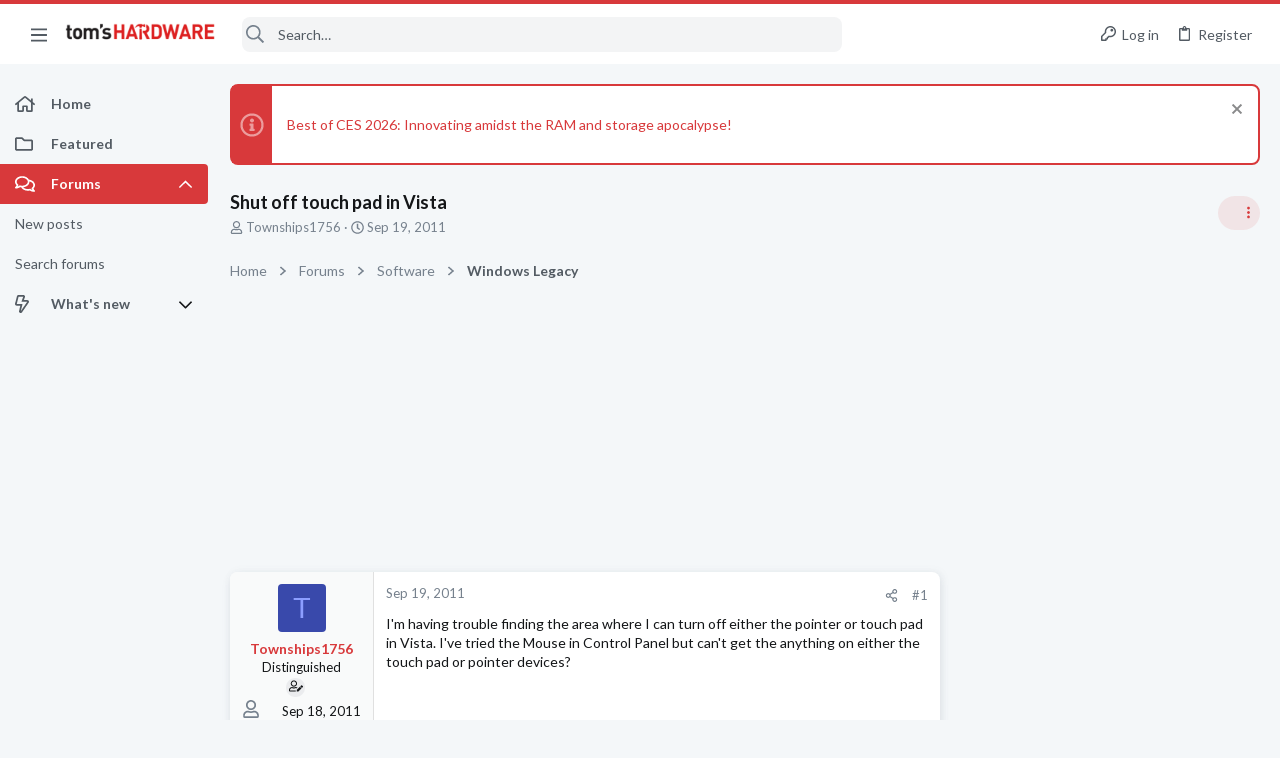

--- FILE ---
content_type: image/svg+xml
request_url: https://forums.tomshardware.com/data/medias/svg/Initiate.svg
body_size: 47
content:
<svg id="Layer_1" data-name="Layer 1" xmlns="http://www.w3.org/2000/svg" viewBox="0 0 100 100"><title>Initiate</title><path d="M59,31V72H70V84H33V72H44V31H33V19H70V31Z"/></svg>

--- FILE ---
content_type: image/svg+xml
request_url: https://forums.tomshardware.com/data/medias/svg/Mentor.svg
body_size: 1039
content:
<svg id="Layer_1" data-name="Layer 1" xmlns="http://www.w3.org/2000/svg" viewBox="0 0 100 100"><defs><style>.cls-1,.cls-2,.cls-3{fill:none;stroke:#000;}.cls-1,.cls-3{stroke-linecap:round;stroke-linejoin:round;}.cls-1{stroke-width:5px;}.cls-2{stroke-miterlimit:10;stroke-width:4px;}.cls-3{stroke-width:3px;}</style></defs><title>Mentor</title><path d="M50,72.5a.46.46,0,0,1-.23-.06L39,66.81a.5.5,0,0,1-.24-.62l10.77-29.1a.5.5,0,0,1,.47-.33h.09a.49.49,0,0,1,.41.49V72a.51.51,0,0,1-.24.43A.48.48,0,0,1,50,72.5Z"/><path d="M50,37.26V72L39.23,66.37,50,37.26m0-1a1,1,0,0,0-.94.66L38.29,66a1,1,0,0,0,.47,1.23l10.78,5.64A1,1,0,0,0,50,73a1.07,1.07,0,0,0,.52-.14A1,1,0,0,0,51,72V37.26a1,1,0,0,0-.82-1l-.18,0Z"/><path d="M64.25,84H34.59a2.5,2.5,0,1,1,0-5H64.25a2.5,2.5,0,1,1,0,5Z"/><circle class="cls-1" cx="23.5" cy="28.5" r="17"/><circle class="cls-1" cx="77.5" cy="28.5" r="17"/><path class="cls-2" d="M39.67,31.16c0-9.48,21-9.48,21,0"/><path class="cls-1" d="M90.5,49.5V65.93c0,14.68-11.26,26.57-25.14,26.57H34.64C20.76,92.5,9.5,80.61,9.5,65.93V49.5"/><path class="cls-3" d="M24.18,39.89Q12.74,39,12.61,28.32"/><path class="cls-3" d="M77.87,39.89Q66.42,39,66.29,28.32"/></svg>

--- FILE ---
content_type: image/svg+xml
request_url: https://forums.tomshardware.com/data/medias/svg/Titanium.svg
body_size: 1172
content:
<svg id="Layer_1" data-name="Layer 1" xmlns="http://www.w3.org/2000/svg" viewBox="0 0 100 100"><defs><style>.cls-1{fill:#231f20;}</style></defs><title>Titanium</title><path class="cls-1" d="M74.93,86.69c0-1-.15-9.66,0-10.11.06-.16.27-1.42,2.85-1.9C81.45,73.25,85,68,85,63.89c0-8,.3-40.24.15-42s-2.7-3.74-8.09-3.52-17.62-.14-18.15-.14c-7.94,0-7.32,10.84-.57,11.1,6.52.11,11.74.16,12.28.2,2.19.16,5.28,3.41,5.24,6.85,0,2.65-1.51,6.83-4,8.27s-5.86,1.07-7.6,1.5C56.55,48,54.11,53.19,52.92,56.82c-1.62,4.94-1.87,15.34-1.49,16.47s-2.47,3-3.82.9.07-27.56,12.73-30.48a8.68,8.68,0,0,0-.75-1.12c.22-.6-4.64,5.92-12.39.83-3.63,6-11.35,3.66-13.14,1.79-.26,2.06-6.07,5.73-10.94,3.48,0,3.68,0,15.59-.05,22.77,0,10.39,0,16.1.2,16.27S51.35,101.06,74.93,86.69Z"/><rect class="cls-1" x="22.7" y="13.25" width="8.98" height="31.82" rx="4.49" ry="4.49"/><rect class="cls-1" x="35.48" y="8.53" width="8.98" height="35.22" rx="4.49" ry="4.49"/><path class="cls-1" d="M57.7,32.85v5a4,4,0,0,1-4.08,3.93h-.83a4,4,0,0,1-4.08-3.93V10.5a4,4,0,0,1,4.08-3.93h.83A4,4,0,0,1,57.7,10.5v4.39C51.4,14.79,44.46,29.3,57.7,32.85Z"/><path class="cls-1" d="M70.31,16.49v-6a4.19,4.19,0,0,0-4.38-3.93h0a4.19,4.19,0,0,0-4.38,3.93v6Z"/><path class="cls-1" d="M61.33,32.93v4.93a4.19,4.19,0,0,0,4.38,3.93h0a4.19,4.19,0,0,0,4.39-3.93V32.92Z"/></svg>